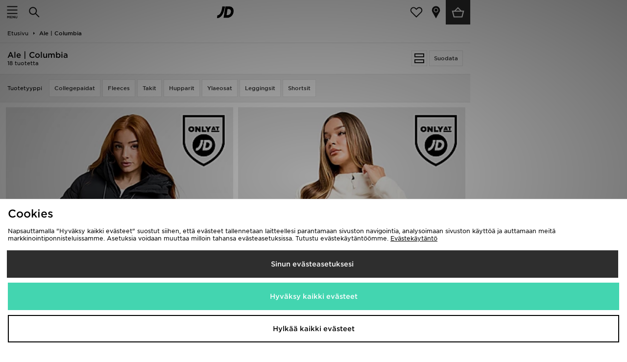

--- FILE ---
content_type: text/plain; charset=utf-8
request_url: https://whatsmyip.jdmesh.co/
body_size: -43
content:
{
  "ip": "13.58.61.47"
}